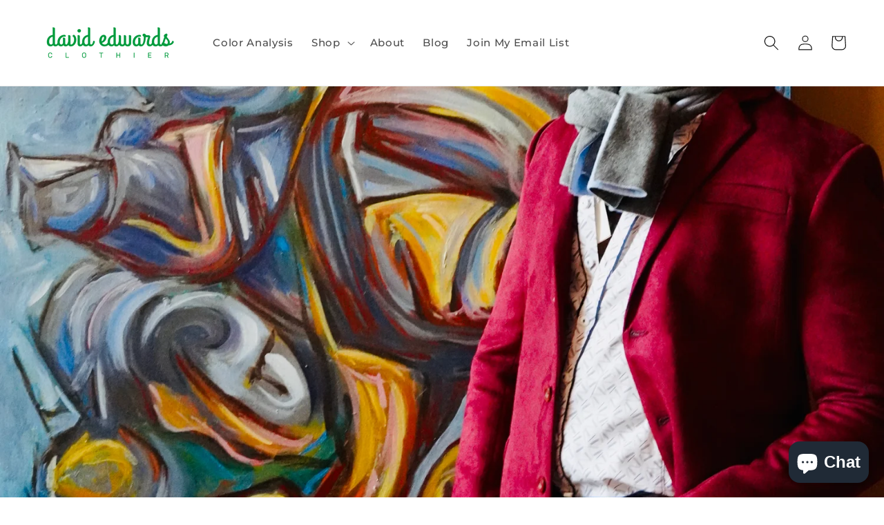

--- FILE ---
content_type: image/svg+xml
request_url: https://cdn.shopify.com/s/files/1/0274/5594/6851/files/facebook-square.svg?v=1611937198
body_size: -450
content:
<?xml version="1.0" encoding="utf-8"?>
<!-- Generator: Adobe Illustrator 25.1.0, SVG Export Plug-In . SVG Version: 6.00 Build 0)  -->
<svg version="1.1" id="Layer_1" xmlns="http://www.w3.org/2000/svg" xmlns:xlink="http://www.w3.org/1999/xlink" x="0px" y="0px"
	 viewBox="0 0 20 20" style="enable-background:new 0 0 20 20;" xml:space="preserve">
<style type="text/css">
	.st0{fill:#5D5D5D;}
	.st1{fill:#FFFFFF;}
</style>
<rect x="0.2" y="0.3" class="st0" width="19.4" height="19.4"/>
<path class="st1" d="M13.1,11l0.3-2.4H11V7c0-0.7,0.2-1.2,1.2-1.2l1.3,0V3.6c-0.2,0-1-0.1-1.9-0.1c-1.9,0-3.1,1.1-3.1,3.2v1.8H6.4
	V11h2.1v5.5H11V11H13.1z"/>
</svg>


--- FILE ---
content_type: image/svg+xml
request_url: https://cdn.shopify.com/s/files/1/0274/5594/6851/files/linkedin-square.svg?v=1611937198
body_size: -377
content:
<?xml version="1.0" encoding="utf-8"?>
<!-- Generator: Adobe Illustrator 25.1.0, SVG Export Plug-In . SVG Version: 6.00 Build 0)  -->
<svg version="1.1" id="Layer_1" xmlns="http://www.w3.org/2000/svg" xmlns:xlink="http://www.w3.org/1999/xlink" x="0px" y="0px"
	 viewBox="0 0 20 20" style="enable-background:new 0 0 20 20;" xml:space="preserve">
<style type="text/css">
	.st0{fill:#5D5D5D;}
	.st1{fill:#FFFFFF;}
</style>
<rect x="0.2" y="0.2" class="st0" width="19.6" height="19.6"/>
<g>
	<path class="st1" d="M4.7,8.2H7v7.3H4.7V8.2z M5.9,4.6c0.7,0,1.3,0.6,1.3,1.3c0,0.7-0.6,1.3-1.3,1.3c-0.7,0-1.3-0.6-1.3-1.3
		C4.6,5.2,5.1,4.6,5.9,4.6"/>
	<path class="st1" d="M8.4,8.2h2.2v1h0c0.3-0.6,1-1.2,2.1-1.2c2.3,0,2.7,1.5,2.7,3.5v4h-2.3v-3.5c0-0.8,0-1.9-1.2-1.9
		c-1.2,0-1.4,0.9-1.4,1.9v3.6H8.4V8.2z"/>
</g>
</svg>


--- FILE ---
content_type: image/svg+xml
request_url: https://cdn.shopify.com/s/files/1/0274/5594/6851/files/email-square.svg?v=1611937198
body_size: -585
content:
<?xml version="1.0" encoding="utf-8"?>
<!-- Generator: Adobe Illustrator 25.1.0, SVG Export Plug-In . SVG Version: 6.00 Build 0)  -->
<svg version="1.1" id="Layer_1" xmlns="http://www.w3.org/2000/svg" xmlns:xlink="http://www.w3.org/1999/xlink" x="0px" y="0px"
	 viewBox="0 0 20 20" style="enable-background:new 0 0 20 20;" xml:space="preserve">
<style type="text/css">
	.st0{fill:#5D5D5D;}
	.st1{fill:#FFFFFF;}
</style>
<rect x="0.2" y="0.2" class="st0" width="19.6" height="19.6"/>
<g>
	<path id="XMLID_60_" class="st1" d="M10,10.9L15.7,6c-0.1-0.1-0.3-0.2-0.4-0.2H4.7C4.6,5.9,4.4,5.9,4.3,6L10,10.9z"/>
	<g id="XMLID_56_">
		<path id="XMLID_59_" class="st1" d="M16,13.5c0-0.1,0-0.1,0-0.2V6.8l-3.4,2.9L16,13.5z"/>
		<path id="XMLID_58_" class="st1" d="M12,10.2l-2,1.7l-2-1.7l-3.5,3.9c0.1,0,0.1,0,0.2,0h10.5c0.1,0,0.1,0,0.2,0L12,10.2z"/>
		<path id="XMLID_57_" class="st1" d="M7.4,9.7L4,6.8v6.5c0,0.1,0,0.1,0,0.2L7.4,9.7z"/>
	</g>
</g>
</svg>


--- FILE ---
content_type: image/svg+xml
request_url: https://cdn.shopify.com/s/files/1/0274/5594/6851/files/youtube-square.svg?v=1611937198
body_size: -409
content:
<?xml version="1.0" encoding="utf-8"?>
<!-- Generator: Adobe Illustrator 25.1.0, SVG Export Plug-In . SVG Version: 6.00 Build 0)  -->
<svg version="1.1" id="Layer_1" xmlns="http://www.w3.org/2000/svg" xmlns:xlink="http://www.w3.org/1999/xlink" x="0px" y="0px"
	 viewBox="0 0 20 20" style="enable-background:new 0 0 20 20;" xml:space="preserve">
<style type="text/css">
	.st0{fill:#5D5D5D;}
	.st1{fill:#FFFFFF;}
</style>
<rect x="0.2" y="0.2" class="st0" width="19.7" height="19.7"/>
<path class="st1" d="M14.4,5.4H5.8c-1.7,0-2.3,1.3-2.3,3v3.2c0,1.7,0.7,3,2.4,3h8.5c1.7,0,2.2-1.3,2.2-3V8.4
	C16.6,6.8,16.1,5.4,14.4,5.4z M8.8,11.8V8.2l3.5,1.8L8.8,11.8z"/>
</svg>


--- FILE ---
content_type: image/svg+xml
request_url: https://cdn.shopify.com/s/files/1/0274/5594/6851/files/instagram-square.svg?v=1611937198
body_size: -284
content:
<?xml version="1.0" encoding="utf-8"?>
<!-- Generator: Adobe Illustrator 25.1.0, SVG Export Plug-In . SVG Version: 6.00 Build 0)  -->
<svg version="1.1" id="Layer_1" xmlns="http://www.w3.org/2000/svg" xmlns:xlink="http://www.w3.org/1999/xlink" x="0px" y="0px"
	 viewBox="0 0 20 20" style="enable-background:new 0 0 20 20;" xml:space="preserve">
<style type="text/css">
	.st0{fill:#5D5D5D;}
	.st1{fill:#FFFFFF;}
</style>
<rect x="0.2" y="0.2" class="st0" width="19.6" height="19.6"/>
<g>
	<path class="st1" d="M12.6,4H7.5C5.6,4,4,5.5,4,7.5v5.1C4,14.5,5.6,16,7.5,16h5.1c1.9,0,3.5-1.6,3.5-3.5V7.5C16,5.5,14.5,4,12.6,4
		 M14.9,12.6c0,1.3-1,2.3-2.3,2.3H7.4c-1.3,0-2.3-1-2.3-2.3V7.4c0-1.3,1-2.3,2.3-2.3h5.2c1.3,0,2.3,1,2.3,2.3V12.6z"/>
	<path class="st1" d="M10,6.9c-1.7,0-3.1,1.4-3.1,3.1c0,1.7,1.4,3.1,3.1,3.1c1.7,0,3.1-1.4,3.1-3.1C13.1,8.3,11.7,6.9,10,6.9
		 M10,12.1c-1.1,0-2-0.9-2-2s0.9-2,2-2s2,0.9,2,2S11.1,12.1,10,12.1"/>
	<path class="st1" d="M13.2,6.1c-0.4,0-0.7,0.3-0.7,0.7c0,0.4,0.3,0.7,0.7,0.7c0.4,0,0.7-0.3,0.7-0.7C14,6.4,13.7,6.1,13.2,6.1"/>
</g>
</svg>
